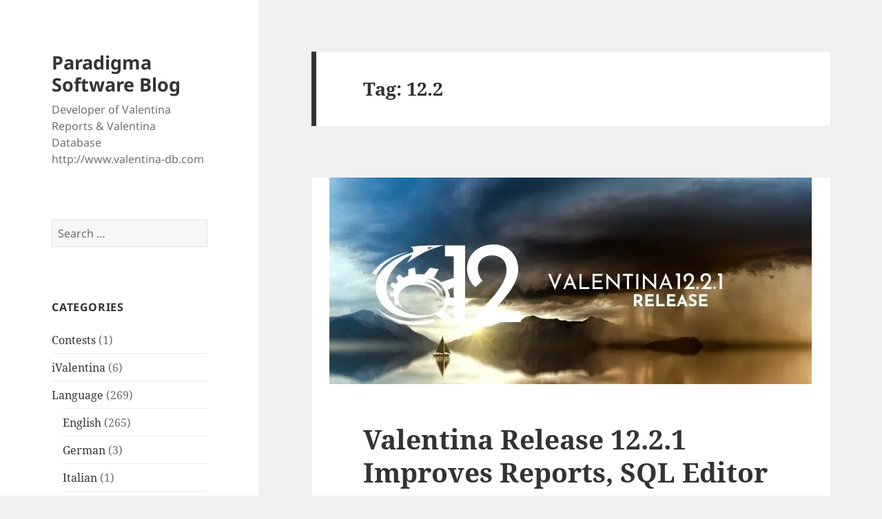

--- FILE ---
content_type: text/html; charset=UTF-8
request_url: https://www.valentina-db.net/tag/12-2/
body_size: 10108
content:
<!DOCTYPE html>
<html lang="en-US" class="no-js">
<head>
	<meta charset="UTF-8">
	<meta name="viewport" content="width=device-width, initial-scale=1.0">
	<link rel="profile" href="https://gmpg.org/xfn/11">
	<link rel="pingback" href="https://www.valentina-db.net/xmlrpc.php">
	<script>
(function(html){html.className = html.className.replace(/\bno-js\b/,'js')})(document.documentElement);
//# sourceURL=twentyfifteen_javascript_detection
</script>
<title>12.2 &#8211; Paradigma Software Blog</title>
<meta name='robots' content='max-image-preview:large' />
<link rel='dns-prefetch' href='//secure.gravatar.com' />
<link rel='dns-prefetch' href='//stats.wp.com' />
<link rel='dns-prefetch' href='//v0.wordpress.com' />
<link rel='dns-prefetch' href='//widgets.wp.com' />
<link rel='dns-prefetch' href='//s0.wp.com' />
<link rel='dns-prefetch' href='//0.gravatar.com' />
<link rel='dns-prefetch' href='//1.gravatar.com' />
<link rel='dns-prefetch' href='//2.gravatar.com' />
<link rel='preconnect' href='//i0.wp.com' />
<link rel="alternate" type="application/rss+xml" title="Paradigma Software Blog &raquo; Feed" href="https://www.valentina-db.net/feed/" />
<link rel="alternate" type="application/rss+xml" title="Paradigma Software Blog &raquo; Comments Feed" href="https://www.valentina-db.net/comments/feed/" />
<link rel="alternate" type="application/rss+xml" title="Paradigma Software Blog &raquo; 12.2 Tag Feed" href="https://www.valentina-db.net/tag/12-2/feed/" />
<style id='wp-img-auto-sizes-contain-inline-css'>
img:is([sizes=auto i],[sizes^="auto," i]){contain-intrinsic-size:3000px 1500px}
/*# sourceURL=wp-img-auto-sizes-contain-inline-css */
</style>
<link rel='stylesheet' id='twentyfifteen-jetpack-css' href='https://www.valentina-db.net/wp-content/plugins/jetpack/modules/theme-tools/compat/twentyfifteen.css?ver=15.4' media='all' />
<style id='wp-emoji-styles-inline-css'>

	img.wp-smiley, img.emoji {
		display: inline !important;
		border: none !important;
		box-shadow: none !important;
		height: 1em !important;
		width: 1em !important;
		margin: 0 0.07em !important;
		vertical-align: -0.1em !important;
		background: none !important;
		padding: 0 !important;
	}
/*# sourceURL=wp-emoji-styles-inline-css */
</style>
<style id='wp-block-library-inline-css'>
:root{--wp-block-synced-color:#7a00df;--wp-block-synced-color--rgb:122,0,223;--wp-bound-block-color:var(--wp-block-synced-color);--wp-editor-canvas-background:#ddd;--wp-admin-theme-color:#007cba;--wp-admin-theme-color--rgb:0,124,186;--wp-admin-theme-color-darker-10:#006ba1;--wp-admin-theme-color-darker-10--rgb:0,107,160.5;--wp-admin-theme-color-darker-20:#005a87;--wp-admin-theme-color-darker-20--rgb:0,90,135;--wp-admin-border-width-focus:2px}@media (min-resolution:192dpi){:root{--wp-admin-border-width-focus:1.5px}}.wp-element-button{cursor:pointer}:root .has-very-light-gray-background-color{background-color:#eee}:root .has-very-dark-gray-background-color{background-color:#313131}:root .has-very-light-gray-color{color:#eee}:root .has-very-dark-gray-color{color:#313131}:root .has-vivid-green-cyan-to-vivid-cyan-blue-gradient-background{background:linear-gradient(135deg,#00d084,#0693e3)}:root .has-purple-crush-gradient-background{background:linear-gradient(135deg,#34e2e4,#4721fb 50%,#ab1dfe)}:root .has-hazy-dawn-gradient-background{background:linear-gradient(135deg,#faaca8,#dad0ec)}:root .has-subdued-olive-gradient-background{background:linear-gradient(135deg,#fafae1,#67a671)}:root .has-atomic-cream-gradient-background{background:linear-gradient(135deg,#fdd79a,#004a59)}:root .has-nightshade-gradient-background{background:linear-gradient(135deg,#330968,#31cdcf)}:root .has-midnight-gradient-background{background:linear-gradient(135deg,#020381,#2874fc)}:root{--wp--preset--font-size--normal:16px;--wp--preset--font-size--huge:42px}.has-regular-font-size{font-size:1em}.has-larger-font-size{font-size:2.625em}.has-normal-font-size{font-size:var(--wp--preset--font-size--normal)}.has-huge-font-size{font-size:var(--wp--preset--font-size--huge)}.has-text-align-center{text-align:center}.has-text-align-left{text-align:left}.has-text-align-right{text-align:right}.has-fit-text{white-space:nowrap!important}#end-resizable-editor-section{display:none}.aligncenter{clear:both}.items-justified-left{justify-content:flex-start}.items-justified-center{justify-content:center}.items-justified-right{justify-content:flex-end}.items-justified-space-between{justify-content:space-between}.screen-reader-text{border:0;clip-path:inset(50%);height:1px;margin:-1px;overflow:hidden;padding:0;position:absolute;width:1px;word-wrap:normal!important}.screen-reader-text:focus{background-color:#ddd;clip-path:none;color:#444;display:block;font-size:1em;height:auto;left:5px;line-height:normal;padding:15px 23px 14px;text-decoration:none;top:5px;width:auto;z-index:100000}html :where(.has-border-color){border-style:solid}html :where([style*=border-top-color]){border-top-style:solid}html :where([style*=border-right-color]){border-right-style:solid}html :where([style*=border-bottom-color]){border-bottom-style:solid}html :where([style*=border-left-color]){border-left-style:solid}html :where([style*=border-width]){border-style:solid}html :where([style*=border-top-width]){border-top-style:solid}html :where([style*=border-right-width]){border-right-style:solid}html :where([style*=border-bottom-width]){border-bottom-style:solid}html :where([style*=border-left-width]){border-left-style:solid}html :where(img[class*=wp-image-]){height:auto;max-width:100%}:where(figure){margin:0 0 1em}html :where(.is-position-sticky){--wp-admin--admin-bar--position-offset:var(--wp-admin--admin-bar--height,0px)}@media screen and (max-width:600px){html :where(.is-position-sticky){--wp-admin--admin-bar--position-offset:0px}}

/*# sourceURL=wp-block-library-inline-css */
</style><style id='wp-block-paragraph-inline-css'>
.is-small-text{font-size:.875em}.is-regular-text{font-size:1em}.is-large-text{font-size:2.25em}.is-larger-text{font-size:3em}.has-drop-cap:not(:focus):first-letter{float:left;font-size:8.4em;font-style:normal;font-weight:100;line-height:.68;margin:.05em .1em 0 0;text-transform:uppercase}body.rtl .has-drop-cap:not(:focus):first-letter{float:none;margin-left:.1em}p.has-drop-cap.has-background{overflow:hidden}:root :where(p.has-background){padding:1.25em 2.375em}:where(p.has-text-color:not(.has-link-color)) a{color:inherit}p.has-text-align-left[style*="writing-mode:vertical-lr"],p.has-text-align-right[style*="writing-mode:vertical-rl"]{rotate:180deg}
/*# sourceURL=https://www.valentina-db.net/wp-includes/blocks/paragraph/style.min.css */
</style>
<style id='global-styles-inline-css'>
:root{--wp--preset--aspect-ratio--square: 1;--wp--preset--aspect-ratio--4-3: 4/3;--wp--preset--aspect-ratio--3-4: 3/4;--wp--preset--aspect-ratio--3-2: 3/2;--wp--preset--aspect-ratio--2-3: 2/3;--wp--preset--aspect-ratio--16-9: 16/9;--wp--preset--aspect-ratio--9-16: 9/16;--wp--preset--color--black: #000000;--wp--preset--color--cyan-bluish-gray: #abb8c3;--wp--preset--color--white: #fff;--wp--preset--color--pale-pink: #f78da7;--wp--preset--color--vivid-red: #cf2e2e;--wp--preset--color--luminous-vivid-orange: #ff6900;--wp--preset--color--luminous-vivid-amber: #fcb900;--wp--preset--color--light-green-cyan: #7bdcb5;--wp--preset--color--vivid-green-cyan: #00d084;--wp--preset--color--pale-cyan-blue: #8ed1fc;--wp--preset--color--vivid-cyan-blue: #0693e3;--wp--preset--color--vivid-purple: #9b51e0;--wp--preset--color--dark-gray: #111;--wp--preset--color--light-gray: #f1f1f1;--wp--preset--color--yellow: #f4ca16;--wp--preset--color--dark-brown: #352712;--wp--preset--color--medium-pink: #e53b51;--wp--preset--color--light-pink: #ffe5d1;--wp--preset--color--dark-purple: #2e2256;--wp--preset--color--purple: #674970;--wp--preset--color--blue-gray: #22313f;--wp--preset--color--bright-blue: #55c3dc;--wp--preset--color--light-blue: #e9f2f9;--wp--preset--gradient--vivid-cyan-blue-to-vivid-purple: linear-gradient(135deg,rgb(6,147,227) 0%,rgb(155,81,224) 100%);--wp--preset--gradient--light-green-cyan-to-vivid-green-cyan: linear-gradient(135deg,rgb(122,220,180) 0%,rgb(0,208,130) 100%);--wp--preset--gradient--luminous-vivid-amber-to-luminous-vivid-orange: linear-gradient(135deg,rgb(252,185,0) 0%,rgb(255,105,0) 100%);--wp--preset--gradient--luminous-vivid-orange-to-vivid-red: linear-gradient(135deg,rgb(255,105,0) 0%,rgb(207,46,46) 100%);--wp--preset--gradient--very-light-gray-to-cyan-bluish-gray: linear-gradient(135deg,rgb(238,238,238) 0%,rgb(169,184,195) 100%);--wp--preset--gradient--cool-to-warm-spectrum: linear-gradient(135deg,rgb(74,234,220) 0%,rgb(151,120,209) 20%,rgb(207,42,186) 40%,rgb(238,44,130) 60%,rgb(251,105,98) 80%,rgb(254,248,76) 100%);--wp--preset--gradient--blush-light-purple: linear-gradient(135deg,rgb(255,206,236) 0%,rgb(152,150,240) 100%);--wp--preset--gradient--blush-bordeaux: linear-gradient(135deg,rgb(254,205,165) 0%,rgb(254,45,45) 50%,rgb(107,0,62) 100%);--wp--preset--gradient--luminous-dusk: linear-gradient(135deg,rgb(255,203,112) 0%,rgb(199,81,192) 50%,rgb(65,88,208) 100%);--wp--preset--gradient--pale-ocean: linear-gradient(135deg,rgb(255,245,203) 0%,rgb(182,227,212) 50%,rgb(51,167,181) 100%);--wp--preset--gradient--electric-grass: linear-gradient(135deg,rgb(202,248,128) 0%,rgb(113,206,126) 100%);--wp--preset--gradient--midnight: linear-gradient(135deg,rgb(2,3,129) 0%,rgb(40,116,252) 100%);--wp--preset--gradient--dark-gray-gradient-gradient: linear-gradient(90deg, rgba(17,17,17,1) 0%, rgba(42,42,42,1) 100%);--wp--preset--gradient--light-gray-gradient: linear-gradient(90deg, rgba(241,241,241,1) 0%, rgba(215,215,215,1) 100%);--wp--preset--gradient--white-gradient: linear-gradient(90deg, rgba(255,255,255,1) 0%, rgba(230,230,230,1) 100%);--wp--preset--gradient--yellow-gradient: linear-gradient(90deg, rgba(244,202,22,1) 0%, rgba(205,168,10,1) 100%);--wp--preset--gradient--dark-brown-gradient: linear-gradient(90deg, rgba(53,39,18,1) 0%, rgba(91,67,31,1) 100%);--wp--preset--gradient--medium-pink-gradient: linear-gradient(90deg, rgba(229,59,81,1) 0%, rgba(209,28,51,1) 100%);--wp--preset--gradient--light-pink-gradient: linear-gradient(90deg, rgba(255,229,209,1) 0%, rgba(255,200,158,1) 100%);--wp--preset--gradient--dark-purple-gradient: linear-gradient(90deg, rgba(46,34,86,1) 0%, rgba(66,48,123,1) 100%);--wp--preset--gradient--purple-gradient: linear-gradient(90deg, rgba(103,73,112,1) 0%, rgba(131,93,143,1) 100%);--wp--preset--gradient--blue-gray-gradient: linear-gradient(90deg, rgba(34,49,63,1) 0%, rgba(52,75,96,1) 100%);--wp--preset--gradient--bright-blue-gradient: linear-gradient(90deg, rgba(85,195,220,1) 0%, rgba(43,180,211,1) 100%);--wp--preset--gradient--light-blue-gradient: linear-gradient(90deg, rgba(233,242,249,1) 0%, rgba(193,218,238,1) 100%);--wp--preset--font-size--small: 13px;--wp--preset--font-size--medium: 20px;--wp--preset--font-size--large: 36px;--wp--preset--font-size--x-large: 42px;--wp--preset--spacing--20: 0.44rem;--wp--preset--spacing--30: 0.67rem;--wp--preset--spacing--40: 1rem;--wp--preset--spacing--50: 1.5rem;--wp--preset--spacing--60: 2.25rem;--wp--preset--spacing--70: 3.38rem;--wp--preset--spacing--80: 5.06rem;--wp--preset--shadow--natural: 6px 6px 9px rgba(0, 0, 0, 0.2);--wp--preset--shadow--deep: 12px 12px 50px rgba(0, 0, 0, 0.4);--wp--preset--shadow--sharp: 6px 6px 0px rgba(0, 0, 0, 0.2);--wp--preset--shadow--outlined: 6px 6px 0px -3px rgb(255, 255, 255), 6px 6px rgb(0, 0, 0);--wp--preset--shadow--crisp: 6px 6px 0px rgb(0, 0, 0);}:where(.is-layout-flex){gap: 0.5em;}:where(.is-layout-grid){gap: 0.5em;}body .is-layout-flex{display: flex;}.is-layout-flex{flex-wrap: wrap;align-items: center;}.is-layout-flex > :is(*, div){margin: 0;}body .is-layout-grid{display: grid;}.is-layout-grid > :is(*, div){margin: 0;}:where(.wp-block-columns.is-layout-flex){gap: 2em;}:where(.wp-block-columns.is-layout-grid){gap: 2em;}:where(.wp-block-post-template.is-layout-flex){gap: 1.25em;}:where(.wp-block-post-template.is-layout-grid){gap: 1.25em;}.has-black-color{color: var(--wp--preset--color--black) !important;}.has-cyan-bluish-gray-color{color: var(--wp--preset--color--cyan-bluish-gray) !important;}.has-white-color{color: var(--wp--preset--color--white) !important;}.has-pale-pink-color{color: var(--wp--preset--color--pale-pink) !important;}.has-vivid-red-color{color: var(--wp--preset--color--vivid-red) !important;}.has-luminous-vivid-orange-color{color: var(--wp--preset--color--luminous-vivid-orange) !important;}.has-luminous-vivid-amber-color{color: var(--wp--preset--color--luminous-vivid-amber) !important;}.has-light-green-cyan-color{color: var(--wp--preset--color--light-green-cyan) !important;}.has-vivid-green-cyan-color{color: var(--wp--preset--color--vivid-green-cyan) !important;}.has-pale-cyan-blue-color{color: var(--wp--preset--color--pale-cyan-blue) !important;}.has-vivid-cyan-blue-color{color: var(--wp--preset--color--vivid-cyan-blue) !important;}.has-vivid-purple-color{color: var(--wp--preset--color--vivid-purple) !important;}.has-black-background-color{background-color: var(--wp--preset--color--black) !important;}.has-cyan-bluish-gray-background-color{background-color: var(--wp--preset--color--cyan-bluish-gray) !important;}.has-white-background-color{background-color: var(--wp--preset--color--white) !important;}.has-pale-pink-background-color{background-color: var(--wp--preset--color--pale-pink) !important;}.has-vivid-red-background-color{background-color: var(--wp--preset--color--vivid-red) !important;}.has-luminous-vivid-orange-background-color{background-color: var(--wp--preset--color--luminous-vivid-orange) !important;}.has-luminous-vivid-amber-background-color{background-color: var(--wp--preset--color--luminous-vivid-amber) !important;}.has-light-green-cyan-background-color{background-color: var(--wp--preset--color--light-green-cyan) !important;}.has-vivid-green-cyan-background-color{background-color: var(--wp--preset--color--vivid-green-cyan) !important;}.has-pale-cyan-blue-background-color{background-color: var(--wp--preset--color--pale-cyan-blue) !important;}.has-vivid-cyan-blue-background-color{background-color: var(--wp--preset--color--vivid-cyan-blue) !important;}.has-vivid-purple-background-color{background-color: var(--wp--preset--color--vivid-purple) !important;}.has-black-border-color{border-color: var(--wp--preset--color--black) !important;}.has-cyan-bluish-gray-border-color{border-color: var(--wp--preset--color--cyan-bluish-gray) !important;}.has-white-border-color{border-color: var(--wp--preset--color--white) !important;}.has-pale-pink-border-color{border-color: var(--wp--preset--color--pale-pink) !important;}.has-vivid-red-border-color{border-color: var(--wp--preset--color--vivid-red) !important;}.has-luminous-vivid-orange-border-color{border-color: var(--wp--preset--color--luminous-vivid-orange) !important;}.has-luminous-vivid-amber-border-color{border-color: var(--wp--preset--color--luminous-vivid-amber) !important;}.has-light-green-cyan-border-color{border-color: var(--wp--preset--color--light-green-cyan) !important;}.has-vivid-green-cyan-border-color{border-color: var(--wp--preset--color--vivid-green-cyan) !important;}.has-pale-cyan-blue-border-color{border-color: var(--wp--preset--color--pale-cyan-blue) !important;}.has-vivid-cyan-blue-border-color{border-color: var(--wp--preset--color--vivid-cyan-blue) !important;}.has-vivid-purple-border-color{border-color: var(--wp--preset--color--vivid-purple) !important;}.has-vivid-cyan-blue-to-vivid-purple-gradient-background{background: var(--wp--preset--gradient--vivid-cyan-blue-to-vivid-purple) !important;}.has-light-green-cyan-to-vivid-green-cyan-gradient-background{background: var(--wp--preset--gradient--light-green-cyan-to-vivid-green-cyan) !important;}.has-luminous-vivid-amber-to-luminous-vivid-orange-gradient-background{background: var(--wp--preset--gradient--luminous-vivid-amber-to-luminous-vivid-orange) !important;}.has-luminous-vivid-orange-to-vivid-red-gradient-background{background: var(--wp--preset--gradient--luminous-vivid-orange-to-vivid-red) !important;}.has-very-light-gray-to-cyan-bluish-gray-gradient-background{background: var(--wp--preset--gradient--very-light-gray-to-cyan-bluish-gray) !important;}.has-cool-to-warm-spectrum-gradient-background{background: var(--wp--preset--gradient--cool-to-warm-spectrum) !important;}.has-blush-light-purple-gradient-background{background: var(--wp--preset--gradient--blush-light-purple) !important;}.has-blush-bordeaux-gradient-background{background: var(--wp--preset--gradient--blush-bordeaux) !important;}.has-luminous-dusk-gradient-background{background: var(--wp--preset--gradient--luminous-dusk) !important;}.has-pale-ocean-gradient-background{background: var(--wp--preset--gradient--pale-ocean) !important;}.has-electric-grass-gradient-background{background: var(--wp--preset--gradient--electric-grass) !important;}.has-midnight-gradient-background{background: var(--wp--preset--gradient--midnight) !important;}.has-small-font-size{font-size: var(--wp--preset--font-size--small) !important;}.has-medium-font-size{font-size: var(--wp--preset--font-size--medium) !important;}.has-large-font-size{font-size: var(--wp--preset--font-size--large) !important;}.has-x-large-font-size{font-size: var(--wp--preset--font-size--x-large) !important;}
/*# sourceURL=global-styles-inline-css */
</style>

<style id='classic-theme-styles-inline-css'>
/*! This file is auto-generated */
.wp-block-button__link{color:#fff;background-color:#32373c;border-radius:9999px;box-shadow:none;text-decoration:none;padding:calc(.667em + 2px) calc(1.333em + 2px);font-size:1.125em}.wp-block-file__button{background:#32373c;color:#fff;text-decoration:none}
/*# sourceURL=/wp-includes/css/classic-themes.min.css */
</style>
<link rel='stylesheet' id='twentyfifteen-fonts-css' href='https://www.valentina-db.net/wp-content/themes/twentyfifteen/assets/fonts/noto-sans-plus-noto-serif-plus-inconsolata.css?ver=20230328' media='all' />
<link rel='stylesheet' id='genericons-css' href='https://www.valentina-db.net/wp-content/plugins/jetpack/_inc/genericons/genericons/genericons.css?ver=3.1' media='all' />
<link rel='stylesheet' id='twentyfifteen-style-css' href='https://www.valentina-db.net/wp-content/themes/twentyfifteen/style.css?ver=20251202' media='all' />
<link rel='stylesheet' id='twentyfifteen-block-style-css' href='https://www.valentina-db.net/wp-content/themes/twentyfifteen/css/blocks.css?ver=20240715' media='all' />
<link rel='stylesheet' id='jetpack_likes-css' href='https://www.valentina-db.net/wp-content/plugins/jetpack/modules/likes/style.css?ver=15.4' media='all' />
<script src="https://www.valentina-db.net/wp-includes/js/jquery/jquery.min.js?ver=3.7.1" id="jquery-core-js"></script>
<script src="https://www.valentina-db.net/wp-includes/js/jquery/jquery-migrate.min.js?ver=3.4.1" id="jquery-migrate-js"></script>
<script id="twentyfifteen-script-js-extra">
var screenReaderText = {"expand":"\u003Cspan class=\"screen-reader-text\"\u003Eexpand child menu\u003C/span\u003E","collapse":"\u003Cspan class=\"screen-reader-text\"\u003Ecollapse child menu\u003C/span\u003E"};
//# sourceURL=twentyfifteen-script-js-extra
</script>
<script src="https://www.valentina-db.net/wp-content/themes/twentyfifteen/js/functions.js?ver=20250729" id="twentyfifteen-script-js" defer data-wp-strategy="defer"></script>
<link rel="https://api.w.org/" href="https://www.valentina-db.net/wp-json/" /><link rel="alternate" title="JSON" type="application/json" href="https://www.valentina-db.net/wp-json/wp/v2/tags/328" /><link rel="EditURI" type="application/rsd+xml" title="RSD" href="https://www.valentina-db.net/xmlrpc.php?rsd" />
<meta name="generator" content="MYOB">	<style>img#wpstats{display:none}</style>
		
<!-- Jetpack Open Graph Tags -->
<meta property="og:type" content="website" />
<meta property="og:title" content="12.2 &#8211; Paradigma Software Blog" />
<meta property="og:url" content="https://www.valentina-db.net/tag/12-2/" />
<meta property="og:site_name" content="Paradigma Software Blog" />
<meta property="og:image" content="https://s0.wp.com/i/blank.jpg" />
<meta property="og:image:width" content="200" />
<meta property="og:image:height" content="200" />
<meta property="og:image:alt" content="" />
<meta property="og:locale" content="en_US" />

<!-- End Jetpack Open Graph Tags -->
</head>

<body class="archive tag tag-12-2 tag-328 wp-embed-responsive wp-theme-twentyfifteen">
<div id="page" class="hfeed site">
	<a class="skip-link screen-reader-text" href="#content">
		Skip to content	</a>

	<div id="sidebar" class="sidebar">
		<header id="masthead" class="site-header">
			<div class="site-branding">
									<p class="site-title"><a href="https://www.valentina-db.net/" rel="home" >Paradigma Software Blog</a></p>
										<p class="site-description">Developer of Valentina Reports &amp; Valentina Database http://www.valentina-db.com</p>
				
				<button class="secondary-toggle">Menu and widgets</button>
			</div><!-- .site-branding -->
		</header><!-- .site-header -->

			<div id="secondary" class="secondary">

		
		
					<div id="widget-area" class="widget-area" role="complementary">
				<aside id="search-3" class="widget widget_search"><form role="search" method="get" class="search-form" action="https://www.valentina-db.net/">
				<label>
					<span class="screen-reader-text">Search for:</span>
					<input type="search" class="search-field" placeholder="Search &hellip;" value="" name="s" />
				</label>
				<input type="submit" class="search-submit screen-reader-text" value="Search" />
			</form></aside><aside id="categories-2" class="widget widget_categories"><h2 class="widget-title">Categories</h2><nav aria-label="Categories">
			<ul>
					<li class="cat-item cat-item-153"><a href="https://www.valentina-db.net/category/contests/">Contests</a> (1)
</li>
	<li class="cat-item cat-item-77"><a href="https://www.valentina-db.net/category/ivalentina/">iValentina</a> (6)
</li>
	<li class="cat-item cat-item-3"><a href="https://www.valentina-db.net/category/language/">Language</a> (269)
<ul class='children'>
	<li class="cat-item cat-item-4"><a href="https://www.valentina-db.net/category/language/english/">English</a> (265)
</li>
	<li class="cat-item cat-item-6"><a href="https://www.valentina-db.net/category/language/german/">German</a> (3)
</li>
	<li class="cat-item cat-item-94"><a href="https://www.valentina-db.net/category/language/italian/">Italian</a> (1)
</li>
	<li class="cat-item cat-item-5"><a href="https://www.valentina-db.net/category/language/russian/">Russian</a> (4)
</li>
	<li class="cat-item cat-item-384"><a href="https://www.valentina-db.net/category/language/ukrainian/">Ukrainian</a> (1)
</li>
</ul>
</li>
	<li class="cat-item cat-item-29"><a href="https://www.valentina-db.net/category/paradigma-software/">Paradigma Software</a> (141)
<ul class='children'>
	<li class="cat-item cat-item-86"><a href="https://www.valentina-db.net/category/paradigma-software/benches/">Benches</a> (6)
</li>
	<li class="cat-item cat-item-364"><a href="https://www.valentina-db.net/category/paradigma-software/betas/">Betas</a> (1)
</li>
	<li class="cat-item cat-item-171"><a href="https://www.valentina-db.net/category/paradigma-software/education-research/">Education &amp; Research</a> (3)
</li>
	<li class="cat-item cat-item-63"><a href="https://www.valentina-db.net/category/paradigma-software/events/">Events</a> (2)
</li>
	<li class="cat-item cat-item-66"><a href="https://www.valentina-db.net/category/paradigma-software/info/">Info</a> (9)
</li>
	<li class="cat-item cat-item-88"><a href="https://www.valentina-db.net/category/paradigma-software/licensing/">Licensing</a> (7)
</li>
	<li class="cat-item cat-item-70"><a href="https://www.valentina-db.net/category/paradigma-software/partners/">Partners</a> (9)
</li>
	<li class="cat-item cat-item-131"><a href="https://www.valentina-db.net/category/paradigma-software/releases/">Releases</a> (63)
</li>
	<li class="cat-item cat-item-64"><a href="https://www.valentina-db.net/category/paradigma-software/special-offers/">Special Offers</a> (37)
</li>
	<li class="cat-item cat-item-105"><a href="https://www.valentina-db.net/category/paradigma-software/videos/">Videos</a> (10)
</li>
</ul>
</li>
	<li class="cat-item cat-item-41"><a href="https://www.valentina-db.net/category/platforms/">Platforms</a> (98)
<ul class='children'>
	<li class="cat-item cat-item-60"><a href="https://www.valentina-db.net/category/platforms/64-bit/">64 bit</a> (26)
</li>
	<li class="cat-item cat-item-65"><a href="https://www.valentina-db.net/category/platforms/iphoneipad/">iPhone/iPad</a> (8)
</li>
	<li class="cat-item cat-item-42"><a href="https://www.valentina-db.net/category/platforms/linux/">Linux</a> (37)
</li>
	<li class="cat-item cat-item-43"><a href="https://www.valentina-db.net/category/platforms/mac-os-x/">macOS</a> (60)
</li>
	<li class="cat-item cat-item-44"><a href="https://www.valentina-db.net/category/platforms/windows/">Windows</a> (33)
</li>
</ul>
</li>
	<li class="cat-item cat-item-324"><a href="https://www.valentina-db.net/category/ukraine/">Ukraine</a> (1)
</li>
	<li class="cat-item cat-item-1"><a href="https://www.valentina-db.net/category/uncategorized/">Uncategorized</a> (3)
</li>
	<li class="cat-item cat-item-14"><a href="https://www.valentina-db.net/category/adk/">Valentina ADKs</a> (186)
<ul class='children'>
	<li class="cat-item cat-item-17"><a href="https://www.valentina-db.net/category/adk/vnet/">Valentina for .NET</a> (12)
</li>
	<li class="cat-item cat-item-23"><a href="https://www.valentina-db.net/category/adk/vcsdk/">Valentina for C</a> (11)
</li>
	<li class="cat-item cat-item-19"><a href="https://www.valentina-db.net/category/adk/vsdk/">Valentina for C++</a> (20)
</li>
	<li class="cat-item cat-item-59"><a href="https://www.valentina-db.net/category/adk/valentina-for-cocoa/">Valentina for Cocoa</a> (13)
</li>
	<li class="cat-item cat-item-18"><a href="https://www.valentina-db.net/category/adk/vcom/">Valentina for COM</a> (2)
</li>
	<li class="cat-item cat-item-25"><a href="https://www.valentina-db.net/category/adk/v4md/">Valentina for Director</a> (5)
</li>
	<li class="cat-item cat-item-38"><a href="https://www.valentina-db.net/category/adk/valentina-for-iphone/">Valentina for iPhone</a> (3)
</li>
	<li class="cat-item cat-item-24"><a href="https://www.valentina-db.net/category/adk/vjdk/">Valentina for Java</a> (11)
</li>
	<li class="cat-item cat-item-20"><a href="https://www.valentina-db.net/category/adk/vphp/">Valentina for PHP</a> (20)
</li>
	<li class="cat-item cat-item-261"><a href="https://www.valentina-db.net/category/adk/valentina-for-python/">Valentina for Python</a> (18)
</li>
	<li class="cat-item cat-item-15"><a href="https://www.valentina-db.net/category/adk/v4rb/">Valentina for REALbasic/Xojo</a> (61)
</li>
	<li class="cat-item cat-item-22"><a href="https://www.valentina-db.net/category/adk/v4rev/">Valentina for Revolution/Livecode</a> (17)
</li>
	<li class="cat-item cat-item-21"><a href="https://www.valentina-db.net/category/adk/vruby/">Valentina for Ruby</a> (3)
</li>
	<li class="cat-item cat-item-40"><a href="https://www.valentina-db.net/category/adk/valentina-odbc/">Valentina ODBC</a> (9)
</li>
</ul>
</li>
	<li class="cat-item cat-item-87"><a href="https://www.valentina-db.net/category/valentina-developer-network/">Valentina Developer Network</a> (14)
</li>
	<li class="cat-item cat-item-26"><a href="https://www.valentina-db.net/category/valentina-docs/">Valentina Docs</a> (13)
</li>
	<li class="cat-item cat-item-211"><a href="https://www.valentina-db.net/category/valentina-forms/">Valentina Forms</a> (26)
</li>
	<li class="cat-item cat-item-10"><a href="https://www.valentina-db.net/category/vkernel/">Valentina KERNEL</a> (148)
</li>
	<li class="cat-item cat-item-366"><a href="https://www.valentina-db.net/category/valentina-projects/">Valentina Projects</a> (11)
</li>
	<li class="cat-item cat-item-11"><a href="https://www.valentina-db.net/category/vreports/">Valentina Reports</a> (122)
</li>
	<li class="cat-item cat-item-7"><a href="https://www.valentina-db.net/category/vserver/">Valentina Server</a> (169)
</li>
	<li class="cat-item cat-item-8"><a href="https://www.valentina-db.net/category/vsql/">Valentina SQL</a> (128)
</li>
	<li class="cat-item cat-item-9"><a href="https://www.valentina-db.net/category/vstudio/">Valentina Studio</a> (277)
</li>
	<li class="cat-item cat-item-13"><a href="https://www.valentina-db.net/category/vstudio-pro/">Valentina Studio Pro</a> (300)
</li>
	<li class="cat-item cat-item-284"><a href="https://www.valentina-db.net/category/valentina-studio-single/">Valentina Studio Single</a> (99)
</li>
	<li class="cat-item cat-item-52"><a href="https://www.valentina-db.net/category/valentina-users-say/">Valentina Users Say</a> (6)
</li>
			</ul>

			</nav></aside><aside id="tag_cloud-2" class="widget widget_tag_cloud"><h2 class="widget-title">Tags</h2><nav aria-label="Tags"><div class="tagcloud"><ul class='wp-tag-cloud' role='list'>
	<li><a href="https://www.valentina-db.net/tag/41/" class="tag-cloud-link tag-link-12 tag-link-position-1" style="font-size: 13.266055045872pt;" aria-label="4.1 (12 items)">4.1</a></li>
	<li><a href="https://www.valentina-db.net/tag/42/" class="tag-cloud-link tag-link-27 tag-link-position-2" style="font-size: 15.192660550459pt;" aria-label="4.2 (17 items)">4.2</a></li>
	<li><a href="https://www.valentina-db.net/tag/4-3/" class="tag-cloud-link tag-link-39 tag-link-position-3" style="font-size: 10.56880733945pt;" aria-label="4.3 (7 items)">4.3</a></li>
	<li><a href="https://www.valentina-db.net/tag/4-5/" class="tag-cloud-link tag-link-49 tag-link-position-4" style="font-size: 11.853211009174pt;" aria-label="4.5 (9 items)">4.5</a></li>
	<li><a href="https://www.valentina-db.net/tag/4-6/" class="tag-cloud-link tag-link-57 tag-link-position-5" style="font-size: 11.211009174312pt;" aria-label="4.6 (8 items)">4.6</a></li>
	<li><a href="https://www.valentina-db.net/tag/4-7/" class="tag-cloud-link tag-link-61 tag-link-position-6" style="font-size: 8pt;" aria-label="4.7 (4 items)">4.7</a></li>
	<li><a href="https://www.valentina-db.net/tag/4-8/" class="tag-cloud-link tag-link-62 tag-link-position-7" style="font-size: 14.422018348624pt;" aria-label="4.8 (15 items)">4.8</a></li>
	<li><a href="https://www.valentina-db.net/tag/4-8-1/" class="tag-cloud-link tag-link-72 tag-link-position-8" style="font-size: 8pt;" aria-label="4.8.1 (4 items)">4.8.1</a></li>
	<li><a href="https://www.valentina-db.net/tag/4-9/" class="tag-cloud-link tag-link-73 tag-link-position-9" style="font-size: 11.211009174312pt;" aria-label="4.9 (8 items)">4.9</a></li>
	<li><a href="https://www.valentina-db.net/tag/4-9-1/" class="tag-cloud-link tag-link-78 tag-link-position-10" style="font-size: 11.853211009174pt;" aria-label="4.9.1 (9 items)">4.9.1</a></li>
	<li><a href="https://www.valentina-db.net/tag/5-0/" class="tag-cloud-link tag-link-79 tag-link-position-11" style="font-size: 22pt;" aria-label="5.0 (61 items)">5.0</a></li>
	<li><a href="https://www.valentina-db.net/tag/5-1/" class="tag-cloud-link tag-link-90 tag-link-position-12" style="font-size: 11.211009174312pt;" aria-label="5.1 (8 items)">5.1</a></li>
	<li><a href="https://www.valentina-db.net/tag/5-2/" class="tag-cloud-link tag-link-91 tag-link-position-13" style="font-size: 10.56880733945pt;" aria-label="5.2 (7 items)">5.2</a></li>
	<li><a href="https://www.valentina-db.net/tag/5-2-3/" class="tag-cloud-link tag-link-93 tag-link-position-14" style="font-size: 8pt;" aria-label="5.2.3 (4 items)">5.2.3</a></li>
	<li><a href="https://www.valentina-db.net/tag/5-3/" class="tag-cloud-link tag-link-97 tag-link-position-15" style="font-size: 9.9266055045872pt;" aria-label="5.3 (6 items)">5.3</a></li>
	<li><a href="https://www.valentina-db.net/tag/5-4/" class="tag-cloud-link tag-link-98 tag-link-position-16" style="font-size: 11.211009174312pt;" aria-label="5.4 (8 items)">5.4</a></li>
	<li><a href="https://www.valentina-db.net/tag/5-5/" class="tag-cloud-link tag-link-104 tag-link-position-17" style="font-size: 14.165137614679pt;" aria-label="5.5 (14 items)">5.5</a></li>
	<li><a href="https://www.valentina-db.net/tag/5-5-5/" class="tag-cloud-link tag-link-128 tag-link-position-18" style="font-size: 8pt;" aria-label="5.5.5 (4 items)">5.5.5</a></li>
	<li><a href="https://www.valentina-db.net/tag/6-0/" class="tag-cloud-link tag-link-148 tag-link-position-19" style="font-size: 10.56880733945pt;" aria-label="6.0 (7 items)">6.0</a></li>
	<li><a href="https://www.valentina-db.net/tag/6-5/" class="tag-cloud-link tag-link-164 tag-link-position-20" style="font-size: 10.56880733945pt;" aria-label="6.5 (7 items)">6.5</a></li>
	<li><a href="https://www.valentina-db.net/tag/6-6/" class="tag-cloud-link tag-link-172 tag-link-position-21" style="font-size: 9.9266055045872pt;" aria-label="6.6 (6 items)">6.6</a></li>
	<li><a href="https://www.valentina-db.net/tag/7-0/" class="tag-cloud-link tag-link-180 tag-link-position-22" style="font-size: 13.779816513761pt;" aria-label="7.0 (13 items)">7.0</a></li>
	<li><a href="https://www.valentina-db.net/tag/7-3/" class="tag-cloud-link tag-link-189 tag-link-position-23" style="font-size: 9.0275229357798pt;" aria-label="7.3 (5 items)">7.3</a></li>
	<li><a href="https://www.valentina-db.net/tag/7-5/" class="tag-cloud-link tag-link-198 tag-link-position-24" style="font-size: 9.0275229357798pt;" aria-label="7.5 (5 items)">7.5</a></li>
	<li><a href="https://www.valentina-db.net/tag/8-0/" class="tag-cloud-link tag-link-209 tag-link-position-25" style="font-size: 12.880733944954pt;" aria-label="8.0 (11 items)">8.0</a></li>
	<li><a href="https://www.valentina-db.net/tag/8-3/" class="tag-cloud-link tag-link-216 tag-link-position-26" style="font-size: 9.9266055045872pt;" aria-label="8.3 (6 items)">8.3</a></li>
	<li><a href="https://www.valentina-db.net/tag/8-6/" class="tag-cloud-link tag-link-229 tag-link-position-27" style="font-size: 8pt;" aria-label="8.6 (4 items)">8.6</a></li>
	<li><a href="https://www.valentina-db.net/tag/9-0/" class="tag-cloud-link tag-link-238 tag-link-position-28" style="font-size: 11.853211009174pt;" aria-label="9.0 (9 items)">9.0</a></li>
	<li><a href="https://www.valentina-db.net/tag/10/" class="tag-cloud-link tag-link-264 tag-link-position-29" style="font-size: 9.0275229357798pt;" aria-label="10 (5 items)">10</a></li>
	<li><a href="https://www.valentina-db.net/tag/10-1/" class="tag-cloud-link tag-link-265 tag-link-position-30" style="font-size: 8pt;" aria-label="10.1 (4 items)">10.1</a></li>
	<li><a href="https://www.valentina-db.net/tag/10-4/" class="tag-cloud-link tag-link-271 tag-link-position-31" style="font-size: 11.211009174312pt;" aria-label="10.4 (8 items)">10.4</a></li>
	<li><a href="https://www.valentina-db.net/tag/10-5/" class="tag-cloud-link tag-link-283 tag-link-position-32" style="font-size: 10.56880733945pt;" aria-label="10.5 (7 items)">10.5</a></li>
	<li><a href="https://www.valentina-db.net/tag/11/" class="tag-cloud-link tag-link-296 tag-link-position-33" style="font-size: 8pt;" aria-label="11 (4 items)">11</a></li>
	<li><a href="https://www.valentina-db.net/tag/11-2/" class="tag-cloud-link tag-link-298 tag-link-position-34" style="font-size: 10.56880733945pt;" aria-label="11.2 (7 items)">11.2</a></li>
	<li><a href="https://www.valentina-db.net/tag/11-4/" class="tag-cloud-link tag-link-309 tag-link-position-35" style="font-size: 10.56880733945pt;" aria-label="11.4 (7 items)">11.4</a></li>
	<li><a href="https://www.valentina-db.net/tag/11-5/" class="tag-cloud-link tag-link-316 tag-link-position-36" style="font-size: 8pt;" aria-label="11.5 (4 items)">11.5</a></li>
	<li><a href="https://www.valentina-db.net/tag/12/" class="tag-cloud-link tag-link-320 tag-link-position-37" style="font-size: 11.853211009174pt;" aria-label="12 (9 items)">12</a></li>
	<li><a href="https://www.valentina-db.net/tag/12-3/" class="tag-cloud-link tag-link-330 tag-link-position-38" style="font-size: 9.0275229357798pt;" aria-label="12.3 (5 items)">12.3</a></li>
	<li><a href="https://www.valentina-db.net/tag/12-5/" class="tag-cloud-link tag-link-339 tag-link-position-39" style="font-size: 12.880733944954pt;" aria-label="12.5 (11 items)">12.5</a></li>
	<li><a href="https://www.valentina-db.net/tag/13/" class="tag-cloud-link tag-link-356 tag-link-position-40" style="font-size: 12.366972477064pt;" aria-label="13 (10 items)">13</a></li>
	<li><a href="https://www.valentina-db.net/tag/14/" class="tag-cloud-link tag-link-378 tag-link-position-41" style="font-size: 9.9266055045872pt;" aria-label="14 (6 items)">14</a></li>
	<li><a href="https://www.valentina-db.net/tag/14-6/" class="tag-cloud-link tag-link-388 tag-link-position-42" style="font-size: 8pt;" aria-label="14.6 (4 items)">14.6</a></li>
	<li><a href="https://www.valentina-db.net/tag/15/" class="tag-cloud-link tag-link-394 tag-link-position-43" style="font-size: 13.266055045872pt;" aria-label="15 (12 items)">15</a></li>
	<li><a href="https://www.valentina-db.net/tag/15-3/" class="tag-cloud-link tag-link-403 tag-link-position-44" style="font-size: 8pt;" aria-label="15.3 (4 items)">15.3</a></li>
	<li><a href="https://www.valentina-db.net/tag/16/" class="tag-cloud-link tag-link-409 tag-link-position-45" style="font-size: 10.56880733945pt;" aria-label="16 (7 items)">16</a></li>
</ul>
</div>
</nav></aside>			</div><!-- .widget-area -->
		
	</div><!-- .secondary -->

	</div><!-- .sidebar -->

	<div id="content" class="site-content">

	<section id="primary" class="content-area">
		<main id="main" class="site-main">

		
			<header class="page-header">
				<h1 class="page-title">Tag: <span>12.2</span></h1>			</header><!-- .page-header -->

			
<article id="post-3482" class="post-3482 post type-post status-publish format-standard has-post-thumbnail hentry category-vreports category-vstudio category-vstudio-pro category-valentina-studio-single tag-320 tag-12-2 tag-12-2-1">
	
	<a class="post-thumbnail" href="https://www.valentina-db.net/2022/04/18/valentina-release-12-2-1-improves-reports-sql-editor/" aria-hidden="true">
		<img width="700" height="300" src="https://i0.wp.com/www.valentina-db.net/wp-content/uploads/2022/04/valentina12.2.1released_700x300.jpg?resize=700%2C300&amp;ssl=1" class="attachment-post-thumbnail size-post-thumbnail wp-post-image" alt="Valentina Release 12.2.1 Improves Reports, SQL Editor" decoding="async" fetchpriority="high" srcset="https://i0.wp.com/www.valentina-db.net/wp-content/uploads/2022/04/valentina12.2.1released_700x300.jpg?w=700&amp;ssl=1 700w, https://i0.wp.com/www.valentina-db.net/wp-content/uploads/2022/04/valentina12.2.1released_700x300.jpg?resize=300%2C129&amp;ssl=1 300w" sizes="(max-width: 700px) 100vw, 700px" />	</a>

		
	<header class="entry-header">
		<h2 class="entry-title"><a href="https://www.valentina-db.net/2022/04/18/valentina-release-12-2-1-improves-reports-sql-editor/" rel="bookmark">Valentina Release 12.2.1 Improves Reports, SQL Editor</a></h2>	</header><!-- .entry-header -->

	<div class="entry-content">
		
<p>Other minor fixes and improvements to Valentina Studio Help, Auto-Completion</p>



 <a href="https://www.valentina-db.net/2022/04/18/valentina-release-12-2-1-improves-reports-sql-editor/#more-3482" class="more-link">Continue reading <span class="screen-reader-text">Valentina Release 12.2.1 Improves Reports, SQL Editor</span></a>	</div><!-- .entry-content -->

	
	<footer class="entry-footer">
		<span class="posted-on"><span class="screen-reader-text">Posted on </span><a href="https://www.valentina-db.net/2022/04/18/valentina-release-12-2-1-improves-reports-sql-editor/" rel="bookmark"><time class="entry-date published" datetime="2022-04-18T12:55:11+06:00">April 18, 2022</time><time class="updated" datetime="2022-04-19T22:29:50+06:00">April 19, 2022</time></a></span><span class="byline"><span class="screen-reader-text">Author </span><span class="author vcard"><a class="url fn n" href="https://www.valentina-db.net/author/admin/">admin</a></span></span><span class="cat-links"><span class="screen-reader-text">Categories </span><a href="https://www.valentina-db.net/category/vreports/" rel="category tag">Valentina Reports</a>, <a href="https://www.valentina-db.net/category/vstudio/" rel="category tag">Valentina Studio</a>, <a href="https://www.valentina-db.net/category/vstudio-pro/" rel="category tag">Valentina Studio Pro</a>, <a href="https://www.valentina-db.net/category/valentina-studio-single/" rel="category tag">Valentina Studio Single</a></span><span class="tags-links"><span class="screen-reader-text">Tags </span><a href="https://www.valentina-db.net/tag/12/" rel="tag">12</a>, <a href="https://www.valentina-db.net/tag/12-2/" rel="tag">12.2</a>, <a href="https://www.valentina-db.net/tag/12-2-1/" rel="tag">12.2.1</a></span>			</footer><!-- .entry-footer -->

</article><!-- #post-3482 -->

<article id="post-3473" class="post-3473 post type-post status-publish format-standard has-post-thumbnail hentry category-valentina-odbc category-vstudio category-vstudio-pro category-valentina-studio-single tag-320 tag-12-2">
	
	<a class="post-thumbnail" href="https://www.valentina-db.net/2022/04/11/valentina-release-12-2-improves-mongodb-support-sql-editor-in-studio/" aria-hidden="true">
		<img width="700" height="300" src="https://i0.wp.com/www.valentina-db.net/wp-content/uploads/2022/04/valentina12.2released_700x300.jpg?resize=700%2C300&amp;ssl=1" class="attachment-post-thumbnail size-post-thumbnail wp-post-image" alt="Valentina Release 12.2 Improves MongoDB Support, SQL Editor in Studio" decoding="async" srcset="https://i0.wp.com/www.valentina-db.net/wp-content/uploads/2022/04/valentina12.2released_700x300.jpg?w=700&amp;ssl=1 700w, https://i0.wp.com/www.valentina-db.net/wp-content/uploads/2022/04/valentina12.2released_700x300.jpg?resize=300%2C129&amp;ssl=1 300w" sizes="(max-width: 700px) 100vw, 700px" />	</a>

		
	<header class="entry-header">
		<h2 class="entry-title"><a href="https://www.valentina-db.net/2022/04/11/valentina-release-12-2-improves-mongodb-support-sql-editor-in-studio/" rel="bookmark">Valentina Release 12.2 Improves MongoDB Support, SQL Editor in Studio</a></h2>	</header><!-- .entry-header -->

	<div class="entry-content">
		
<p>Also updates Valentina ODBC connectivity for ValentinaDB in ADK.</p>



 <a href="https://www.valentina-db.net/2022/04/11/valentina-release-12-2-improves-mongodb-support-sql-editor-in-studio/#more-3473" class="more-link">Continue reading <span class="screen-reader-text">Valentina Release 12.2 Improves MongoDB Support, SQL Editor in Studio</span></a>	</div><!-- .entry-content -->

	
	<footer class="entry-footer">
		<span class="posted-on"><span class="screen-reader-text">Posted on </span><a href="https://www.valentina-db.net/2022/04/11/valentina-release-12-2-improves-mongodb-support-sql-editor-in-studio/" rel="bookmark"><time class="entry-date published" datetime="2022-04-11T11:27:02+06:00">April 11, 2022</time><time class="updated" datetime="2022-04-11T11:32:07+06:00">April 11, 2022</time></a></span><span class="byline"><span class="screen-reader-text">Author </span><span class="author vcard"><a class="url fn n" href="https://www.valentina-db.net/author/admin/">admin</a></span></span><span class="cat-links"><span class="screen-reader-text">Categories </span><a href="https://www.valentina-db.net/category/adk/valentina-odbc/" rel="category tag">Valentina ODBC</a>, <a href="https://www.valentina-db.net/category/vstudio/" rel="category tag">Valentina Studio</a>, <a href="https://www.valentina-db.net/category/vstudio-pro/" rel="category tag">Valentina Studio Pro</a>, <a href="https://www.valentina-db.net/category/valentina-studio-single/" rel="category tag">Valentina Studio Single</a></span><span class="tags-links"><span class="screen-reader-text">Tags </span><a href="https://www.valentina-db.net/tag/12/" rel="tag">12</a>, <a href="https://www.valentina-db.net/tag/12-2/" rel="tag">12.2</a></span>			</footer><!-- .entry-footer -->

</article><!-- #post-3473 -->

		</main><!-- .site-main -->
	</section><!-- .content-area -->


	</div><!-- .site-content -->

	<footer id="colophon" class="site-footer">
		<div class="site-info">
									<a href="https://wordpress.org/" class="imprint">
				Proudly powered by WordPress			</a>
		</div><!-- .site-info -->
	</footer><!-- .site-footer -->

</div><!-- .site -->

<script type="speculationrules">
{"prefetch":[{"source":"document","where":{"and":[{"href_matches":"/*"},{"not":{"href_matches":["/wp-*.php","/wp-admin/*","/wp-content/uploads/*","/wp-content/*","/wp-content/plugins/*","/wp-content/themes/twentyfifteen/*","/*\\?(.+)"]}},{"not":{"selector_matches":"a[rel~=\"nofollow\"]"}},{"not":{"selector_matches":".no-prefetch, .no-prefetch a"}}]},"eagerness":"conservative"}]}
</script>
<script id="jetpack-stats-js-before">
_stq = window._stq || [];
_stq.push([ "view", {"v":"ext","blog":"187283728","post":"0","tz":"6","srv":"www.valentina-db.net","arch_tag":"12-2","arch_results":"2","j":"1:15.4"} ]);
_stq.push([ "clickTrackerInit", "187283728", "0" ]);
//# sourceURL=jetpack-stats-js-before
</script>
<script src="https://stats.wp.com/e-202604.js" id="jetpack-stats-js" defer data-wp-strategy="defer"></script>
<script id="wp-emoji-settings" type="application/json">
{"baseUrl":"https://s.w.org/images/core/emoji/17.0.2/72x72/","ext":".png","svgUrl":"https://s.w.org/images/core/emoji/17.0.2/svg/","svgExt":".svg","source":{"concatemoji":"https://www.valentina-db.net/wp-includes/js/wp-emoji-release.min.js?ver=6.9"}}
</script>
<script type="module">
/*! This file is auto-generated */
const a=JSON.parse(document.getElementById("wp-emoji-settings").textContent),o=(window._wpemojiSettings=a,"wpEmojiSettingsSupports"),s=["flag","emoji"];function i(e){try{var t={supportTests:e,timestamp:(new Date).valueOf()};sessionStorage.setItem(o,JSON.stringify(t))}catch(e){}}function c(e,t,n){e.clearRect(0,0,e.canvas.width,e.canvas.height),e.fillText(t,0,0);t=new Uint32Array(e.getImageData(0,0,e.canvas.width,e.canvas.height).data);e.clearRect(0,0,e.canvas.width,e.canvas.height),e.fillText(n,0,0);const a=new Uint32Array(e.getImageData(0,0,e.canvas.width,e.canvas.height).data);return t.every((e,t)=>e===a[t])}function p(e,t){e.clearRect(0,0,e.canvas.width,e.canvas.height),e.fillText(t,0,0);var n=e.getImageData(16,16,1,1);for(let e=0;e<n.data.length;e++)if(0!==n.data[e])return!1;return!0}function u(e,t,n,a){switch(t){case"flag":return n(e,"\ud83c\udff3\ufe0f\u200d\u26a7\ufe0f","\ud83c\udff3\ufe0f\u200b\u26a7\ufe0f")?!1:!n(e,"\ud83c\udde8\ud83c\uddf6","\ud83c\udde8\u200b\ud83c\uddf6")&&!n(e,"\ud83c\udff4\udb40\udc67\udb40\udc62\udb40\udc65\udb40\udc6e\udb40\udc67\udb40\udc7f","\ud83c\udff4\u200b\udb40\udc67\u200b\udb40\udc62\u200b\udb40\udc65\u200b\udb40\udc6e\u200b\udb40\udc67\u200b\udb40\udc7f");case"emoji":return!a(e,"\ud83e\u1fac8")}return!1}function f(e,t,n,a){let r;const o=(r="undefined"!=typeof WorkerGlobalScope&&self instanceof WorkerGlobalScope?new OffscreenCanvas(300,150):document.createElement("canvas")).getContext("2d",{willReadFrequently:!0}),s=(o.textBaseline="top",o.font="600 32px Arial",{});return e.forEach(e=>{s[e]=t(o,e,n,a)}),s}function r(e){var t=document.createElement("script");t.src=e,t.defer=!0,document.head.appendChild(t)}a.supports={everything:!0,everythingExceptFlag:!0},new Promise(t=>{let n=function(){try{var e=JSON.parse(sessionStorage.getItem(o));if("object"==typeof e&&"number"==typeof e.timestamp&&(new Date).valueOf()<e.timestamp+604800&&"object"==typeof e.supportTests)return e.supportTests}catch(e){}return null}();if(!n){if("undefined"!=typeof Worker&&"undefined"!=typeof OffscreenCanvas&&"undefined"!=typeof URL&&URL.createObjectURL&&"undefined"!=typeof Blob)try{var e="postMessage("+f.toString()+"("+[JSON.stringify(s),u.toString(),c.toString(),p.toString()].join(",")+"));",a=new Blob([e],{type:"text/javascript"});const r=new Worker(URL.createObjectURL(a),{name:"wpTestEmojiSupports"});return void(r.onmessage=e=>{i(n=e.data),r.terminate(),t(n)})}catch(e){}i(n=f(s,u,c,p))}t(n)}).then(e=>{for(const n in e)a.supports[n]=e[n],a.supports.everything=a.supports.everything&&a.supports[n],"flag"!==n&&(a.supports.everythingExceptFlag=a.supports.everythingExceptFlag&&a.supports[n]);var t;a.supports.everythingExceptFlag=a.supports.everythingExceptFlag&&!a.supports.flag,a.supports.everything||((t=a.source||{}).concatemoji?r(t.concatemoji):t.wpemoji&&t.twemoji&&(r(t.twemoji),r(t.wpemoji)))});
//# sourceURL=https://www.valentina-db.net/wp-includes/js/wp-emoji-loader.min.js
</script>

</body>
</html>
